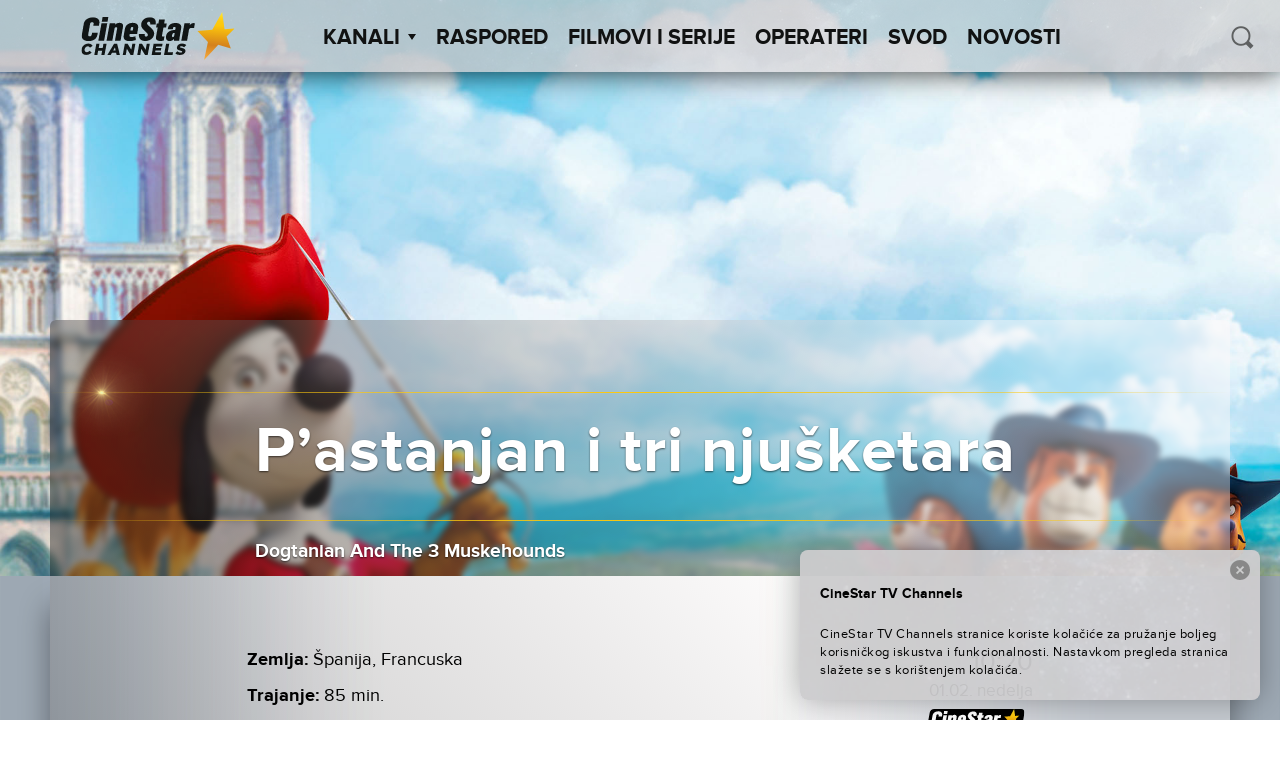

--- FILE ---
content_type: text/html; charset=UTF-8
request_url: https://cinestartvchannels.rs/film-serija/pastanjan-i-tri-njusketara/
body_size: 43147
content:
<!doctype html>
<html lang="sr-RS">
  <head>
  <meta charset="utf-8">
  <meta http-equiv="x-ua-compatible" content="ie=edge">
  <meta name="viewport" content="width=device-width, initial-scale=1">
  <meta name='robots' content='index, follow, max-image-preview:large, max-snippet:-1, max-video-preview:-1' />

<!-- Google Tag Manager for WordPress by gtm4wp.com -->
<script data-cfasync="false" data-pagespeed-no-defer>
	var gtm4wp_datalayer_name = "dataLayer";
	var dataLayer = dataLayer || [];
</script>
<!-- End Google Tag Manager for WordPress by gtm4wp.com -->
	<!-- This site is optimized with the Yoast SEO plugin v26.6 - https://yoast.com/wordpress/plugins/seo/ -->
	<title>P&#039;astanjan i tri njušketara - CineStar TV Channels</title>
	<link rel="canonical" href="https://cinestartvchannels.rs/film-serija/pastanjan-i-tri-njusketara/" />
	<meta property="og:locale" content="sr_RS" />
	<meta property="og:type" content="article" />
	<meta property="og:title" content="P&#039;astanjan i tri njušketara - CineStar TV Channels" />
	<meta property="og:url" content="https://cinestartvchannels.rs/film-serija/pastanjan-i-tri-njusketara/" />
	<meta property="og:site_name" content="CineStar TV Channels" />
	<meta property="article:publisher" content="https://www.facebook.com/CineStarTVChannels/" />
	<meta property="article:modified_time" content="2026-01-16T15:51:29+00:00" />
	<meta property="og:image" content="https://cinestartvchannels.rs/wp-content/uploads/2024/01/DOGTANIAN_Key_art.jpg" />
	<meta property="og:image:width" content="1920" />
	<meta property="og:image:height" content="1280" />
	<meta property="og:image:type" content="image/jpeg" />
	<meta name="twitter:card" content="summary_large_image" />
	<script type="application/ld+json" class="yoast-schema-graph">{"@context":"https://schema.org","@graph":[{"@type":"WebPage","@id":"https://cinestartvchannels.rs/film-serija/pastanjan-i-tri-njusketara/","url":"https://cinestartvchannels.rs/film-serija/pastanjan-i-tri-njusketara/","name":"P'astanjan i tri njušketara - CineStar TV Channels","isPartOf":{"@id":"https://cinestartvchannels.rs/#website"},"primaryImageOfPage":{"@id":"https://cinestartvchannels.rs/film-serija/pastanjan-i-tri-njusketara/#primaryimage"},"image":{"@id":"https://cinestartvchannels.rs/film-serija/pastanjan-i-tri-njusketara/#primaryimage"},"thumbnailUrl":"https://cinestartvchannels.rs/wp-content/uploads/2024/01/DOGTANIAN_Key_art.jpg","datePublished":"2024-01-16T10:20:40+00:00","dateModified":"2026-01-16T15:51:29+00:00","breadcrumb":{"@id":"https://cinestartvchannels.rs/film-serija/pastanjan-i-tri-njusketara/#breadcrumb"},"inLanguage":"sr-RS","potentialAction":[{"@type":"ReadAction","target":["https://cinestartvchannels.rs/film-serija/pastanjan-i-tri-njusketara/"]}]},{"@type":"ImageObject","inLanguage":"sr-RS","@id":"https://cinestartvchannels.rs/film-serija/pastanjan-i-tri-njusketara/#primaryimage","url":"https://cinestartvchannels.rs/wp-content/uploads/2024/01/DOGTANIAN_Key_art.jpg","contentUrl":"https://cinestartvchannels.rs/wp-content/uploads/2024/01/DOGTANIAN_Key_art.jpg","width":1920,"height":1280},{"@type":"BreadcrumbList","@id":"https://cinestartvchannels.rs/film-serija/pastanjan-i-tri-njusketara/#breadcrumb","itemListElement":[{"@type":"ListItem","position":1,"name":"Filmovi/Serije","item":"https://cinestartvchannels.rs/film-serija/"},{"@type":"ListItem","position":2,"name":"P&#8217;astanjan i tri njušketara"}]},{"@type":"WebSite","@id":"https://cinestartvchannels.rs/#website","url":"https://cinestartvchannels.rs/","name":"CineStar TV Channels","description":"","potentialAction":[{"@type":"SearchAction","target":{"@type":"EntryPoint","urlTemplate":"https://cinestartvchannels.rs/?s={search_term_string}"},"query-input":{"@type":"PropertyValueSpecification","valueRequired":true,"valueName":"search_term_string"}}],"inLanguage":"sr-RS"}]}</script>
	<!-- / Yoast SEO plugin. -->


<link rel='dns-prefetch' href='//ajax.googleapis.com' />
<link rel="alternate" title="oEmbed (JSON)" type="application/json+oembed" href="https://cinestartvchannels.rs/wp-json/oembed/1.0/embed?url=https%3A%2F%2Fcinestartvchannels.rs%2Ffilm-serija%2Fpastanjan-i-tri-njusketara%2F" />
<link rel="alternate" title="oEmbed (XML)" type="text/xml+oembed" href="https://cinestartvchannels.rs/wp-json/oembed/1.0/embed?url=https%3A%2F%2Fcinestartvchannels.rs%2Ffilm-serija%2Fpastanjan-i-tri-njusketara%2F&#038;format=xml" />
<style id='wp-img-auto-sizes-contain-inline-css' type='text/css'>
img:is([sizes=auto i],[sizes^="auto," i]){contain-intrinsic-size:3000px 1500px}
/*# sourceURL=wp-img-auto-sizes-contain-inline-css */
</style>
<style id='wp-block-library-inline-css' type='text/css'>
:root{--wp-block-synced-color:#7a00df;--wp-block-synced-color--rgb:122,0,223;--wp-bound-block-color:var(--wp-block-synced-color);--wp-editor-canvas-background:#ddd;--wp-admin-theme-color:#007cba;--wp-admin-theme-color--rgb:0,124,186;--wp-admin-theme-color-darker-10:#006ba1;--wp-admin-theme-color-darker-10--rgb:0,107,160.5;--wp-admin-theme-color-darker-20:#005a87;--wp-admin-theme-color-darker-20--rgb:0,90,135;--wp-admin-border-width-focus:2px}@media (min-resolution:192dpi){:root{--wp-admin-border-width-focus:1.5px}}.wp-element-button{cursor:pointer}:root .has-very-light-gray-background-color{background-color:#eee}:root .has-very-dark-gray-background-color{background-color:#313131}:root .has-very-light-gray-color{color:#eee}:root .has-very-dark-gray-color{color:#313131}:root .has-vivid-green-cyan-to-vivid-cyan-blue-gradient-background{background:linear-gradient(135deg,#00d084,#0693e3)}:root .has-purple-crush-gradient-background{background:linear-gradient(135deg,#34e2e4,#4721fb 50%,#ab1dfe)}:root .has-hazy-dawn-gradient-background{background:linear-gradient(135deg,#faaca8,#dad0ec)}:root .has-subdued-olive-gradient-background{background:linear-gradient(135deg,#fafae1,#67a671)}:root .has-atomic-cream-gradient-background{background:linear-gradient(135deg,#fdd79a,#004a59)}:root .has-nightshade-gradient-background{background:linear-gradient(135deg,#330968,#31cdcf)}:root .has-midnight-gradient-background{background:linear-gradient(135deg,#020381,#2874fc)}:root{--wp--preset--font-size--normal:16px;--wp--preset--font-size--huge:42px}.has-regular-font-size{font-size:1em}.has-larger-font-size{font-size:2.625em}.has-normal-font-size{font-size:var(--wp--preset--font-size--normal)}.has-huge-font-size{font-size:var(--wp--preset--font-size--huge)}.has-text-align-center{text-align:center}.has-text-align-left{text-align:left}.has-text-align-right{text-align:right}.has-fit-text{white-space:nowrap!important}#end-resizable-editor-section{display:none}.aligncenter{clear:both}.items-justified-left{justify-content:flex-start}.items-justified-center{justify-content:center}.items-justified-right{justify-content:flex-end}.items-justified-space-between{justify-content:space-between}.screen-reader-text{border:0;clip-path:inset(50%);height:1px;margin:-1px;overflow:hidden;padding:0;position:absolute;width:1px;word-wrap:normal!important}.screen-reader-text:focus{background-color:#ddd;clip-path:none;color:#444;display:block;font-size:1em;height:auto;left:5px;line-height:normal;padding:15px 23px 14px;text-decoration:none;top:5px;width:auto;z-index:100000}html :where(.has-border-color){border-style:solid}html :where([style*=border-top-color]){border-top-style:solid}html :where([style*=border-right-color]){border-right-style:solid}html :where([style*=border-bottom-color]){border-bottom-style:solid}html :where([style*=border-left-color]){border-left-style:solid}html :where([style*=border-width]){border-style:solid}html :where([style*=border-top-width]){border-top-style:solid}html :where([style*=border-right-width]){border-right-style:solid}html :where([style*=border-bottom-width]){border-bottom-style:solid}html :where([style*=border-left-width]){border-left-style:solid}html :where(img[class*=wp-image-]){height:auto;max-width:100%}:where(figure){margin:0 0 1em}html :where(.is-position-sticky){--wp-admin--admin-bar--position-offset:var(--wp-admin--admin-bar--height,0px)}@media screen and (max-width:600px){html :where(.is-position-sticky){--wp-admin--admin-bar--position-offset:0px}}

/*# sourceURL=wp-block-library-inline-css */
</style><style id='global-styles-inline-css' type='text/css'>
:root{--wp--preset--aspect-ratio--square: 1;--wp--preset--aspect-ratio--4-3: 4/3;--wp--preset--aspect-ratio--3-4: 3/4;--wp--preset--aspect-ratio--3-2: 3/2;--wp--preset--aspect-ratio--2-3: 2/3;--wp--preset--aspect-ratio--16-9: 16/9;--wp--preset--aspect-ratio--9-16: 9/16;--wp--preset--color--black: #000000;--wp--preset--color--cyan-bluish-gray: #abb8c3;--wp--preset--color--white: #ffffff;--wp--preset--color--pale-pink: #f78da7;--wp--preset--color--vivid-red: #cf2e2e;--wp--preset--color--luminous-vivid-orange: #ff6900;--wp--preset--color--luminous-vivid-amber: #fcb900;--wp--preset--color--light-green-cyan: #7bdcb5;--wp--preset--color--vivid-green-cyan: #00d084;--wp--preset--color--pale-cyan-blue: #8ed1fc;--wp--preset--color--vivid-cyan-blue: #0693e3;--wp--preset--color--vivid-purple: #9b51e0;--wp--preset--gradient--vivid-cyan-blue-to-vivid-purple: linear-gradient(135deg,rgb(6,147,227) 0%,rgb(155,81,224) 100%);--wp--preset--gradient--light-green-cyan-to-vivid-green-cyan: linear-gradient(135deg,rgb(122,220,180) 0%,rgb(0,208,130) 100%);--wp--preset--gradient--luminous-vivid-amber-to-luminous-vivid-orange: linear-gradient(135deg,rgb(252,185,0) 0%,rgb(255,105,0) 100%);--wp--preset--gradient--luminous-vivid-orange-to-vivid-red: linear-gradient(135deg,rgb(255,105,0) 0%,rgb(207,46,46) 100%);--wp--preset--gradient--very-light-gray-to-cyan-bluish-gray: linear-gradient(135deg,rgb(238,238,238) 0%,rgb(169,184,195) 100%);--wp--preset--gradient--cool-to-warm-spectrum: linear-gradient(135deg,rgb(74,234,220) 0%,rgb(151,120,209) 20%,rgb(207,42,186) 40%,rgb(238,44,130) 60%,rgb(251,105,98) 80%,rgb(254,248,76) 100%);--wp--preset--gradient--blush-light-purple: linear-gradient(135deg,rgb(255,206,236) 0%,rgb(152,150,240) 100%);--wp--preset--gradient--blush-bordeaux: linear-gradient(135deg,rgb(254,205,165) 0%,rgb(254,45,45) 50%,rgb(107,0,62) 100%);--wp--preset--gradient--luminous-dusk: linear-gradient(135deg,rgb(255,203,112) 0%,rgb(199,81,192) 50%,rgb(65,88,208) 100%);--wp--preset--gradient--pale-ocean: linear-gradient(135deg,rgb(255,245,203) 0%,rgb(182,227,212) 50%,rgb(51,167,181) 100%);--wp--preset--gradient--electric-grass: linear-gradient(135deg,rgb(202,248,128) 0%,rgb(113,206,126) 100%);--wp--preset--gradient--midnight: linear-gradient(135deg,rgb(2,3,129) 0%,rgb(40,116,252) 100%);--wp--preset--font-size--small: 13px;--wp--preset--font-size--medium: 20px;--wp--preset--font-size--large: 36px;--wp--preset--font-size--x-large: 42px;--wp--preset--spacing--20: 0.44rem;--wp--preset--spacing--30: 0.67rem;--wp--preset--spacing--40: 1rem;--wp--preset--spacing--50: 1.5rem;--wp--preset--spacing--60: 2.25rem;--wp--preset--spacing--70: 3.38rem;--wp--preset--spacing--80: 5.06rem;--wp--preset--shadow--natural: 6px 6px 9px rgba(0, 0, 0, 0.2);--wp--preset--shadow--deep: 12px 12px 50px rgba(0, 0, 0, 0.4);--wp--preset--shadow--sharp: 6px 6px 0px rgba(0, 0, 0, 0.2);--wp--preset--shadow--outlined: 6px 6px 0px -3px rgb(255, 255, 255), 6px 6px rgb(0, 0, 0);--wp--preset--shadow--crisp: 6px 6px 0px rgb(0, 0, 0);}:where(.is-layout-flex){gap: 0.5em;}:where(.is-layout-grid){gap: 0.5em;}body .is-layout-flex{display: flex;}.is-layout-flex{flex-wrap: wrap;align-items: center;}.is-layout-flex > :is(*, div){margin: 0;}body .is-layout-grid{display: grid;}.is-layout-grid > :is(*, div){margin: 0;}:where(.wp-block-columns.is-layout-flex){gap: 2em;}:where(.wp-block-columns.is-layout-grid){gap: 2em;}:where(.wp-block-post-template.is-layout-flex){gap: 1.25em;}:where(.wp-block-post-template.is-layout-grid){gap: 1.25em;}.has-black-color{color: var(--wp--preset--color--black) !important;}.has-cyan-bluish-gray-color{color: var(--wp--preset--color--cyan-bluish-gray) !important;}.has-white-color{color: var(--wp--preset--color--white) !important;}.has-pale-pink-color{color: var(--wp--preset--color--pale-pink) !important;}.has-vivid-red-color{color: var(--wp--preset--color--vivid-red) !important;}.has-luminous-vivid-orange-color{color: var(--wp--preset--color--luminous-vivid-orange) !important;}.has-luminous-vivid-amber-color{color: var(--wp--preset--color--luminous-vivid-amber) !important;}.has-light-green-cyan-color{color: var(--wp--preset--color--light-green-cyan) !important;}.has-vivid-green-cyan-color{color: var(--wp--preset--color--vivid-green-cyan) !important;}.has-pale-cyan-blue-color{color: var(--wp--preset--color--pale-cyan-blue) !important;}.has-vivid-cyan-blue-color{color: var(--wp--preset--color--vivid-cyan-blue) !important;}.has-vivid-purple-color{color: var(--wp--preset--color--vivid-purple) !important;}.has-black-background-color{background-color: var(--wp--preset--color--black) !important;}.has-cyan-bluish-gray-background-color{background-color: var(--wp--preset--color--cyan-bluish-gray) !important;}.has-white-background-color{background-color: var(--wp--preset--color--white) !important;}.has-pale-pink-background-color{background-color: var(--wp--preset--color--pale-pink) !important;}.has-vivid-red-background-color{background-color: var(--wp--preset--color--vivid-red) !important;}.has-luminous-vivid-orange-background-color{background-color: var(--wp--preset--color--luminous-vivid-orange) !important;}.has-luminous-vivid-amber-background-color{background-color: var(--wp--preset--color--luminous-vivid-amber) !important;}.has-light-green-cyan-background-color{background-color: var(--wp--preset--color--light-green-cyan) !important;}.has-vivid-green-cyan-background-color{background-color: var(--wp--preset--color--vivid-green-cyan) !important;}.has-pale-cyan-blue-background-color{background-color: var(--wp--preset--color--pale-cyan-blue) !important;}.has-vivid-cyan-blue-background-color{background-color: var(--wp--preset--color--vivid-cyan-blue) !important;}.has-vivid-purple-background-color{background-color: var(--wp--preset--color--vivid-purple) !important;}.has-black-border-color{border-color: var(--wp--preset--color--black) !important;}.has-cyan-bluish-gray-border-color{border-color: var(--wp--preset--color--cyan-bluish-gray) !important;}.has-white-border-color{border-color: var(--wp--preset--color--white) !important;}.has-pale-pink-border-color{border-color: var(--wp--preset--color--pale-pink) !important;}.has-vivid-red-border-color{border-color: var(--wp--preset--color--vivid-red) !important;}.has-luminous-vivid-orange-border-color{border-color: var(--wp--preset--color--luminous-vivid-orange) !important;}.has-luminous-vivid-amber-border-color{border-color: var(--wp--preset--color--luminous-vivid-amber) !important;}.has-light-green-cyan-border-color{border-color: var(--wp--preset--color--light-green-cyan) !important;}.has-vivid-green-cyan-border-color{border-color: var(--wp--preset--color--vivid-green-cyan) !important;}.has-pale-cyan-blue-border-color{border-color: var(--wp--preset--color--pale-cyan-blue) !important;}.has-vivid-cyan-blue-border-color{border-color: var(--wp--preset--color--vivid-cyan-blue) !important;}.has-vivid-purple-border-color{border-color: var(--wp--preset--color--vivid-purple) !important;}.has-vivid-cyan-blue-to-vivid-purple-gradient-background{background: var(--wp--preset--gradient--vivid-cyan-blue-to-vivid-purple) !important;}.has-light-green-cyan-to-vivid-green-cyan-gradient-background{background: var(--wp--preset--gradient--light-green-cyan-to-vivid-green-cyan) !important;}.has-luminous-vivid-amber-to-luminous-vivid-orange-gradient-background{background: var(--wp--preset--gradient--luminous-vivid-amber-to-luminous-vivid-orange) !important;}.has-luminous-vivid-orange-to-vivid-red-gradient-background{background: var(--wp--preset--gradient--luminous-vivid-orange-to-vivid-red) !important;}.has-very-light-gray-to-cyan-bluish-gray-gradient-background{background: var(--wp--preset--gradient--very-light-gray-to-cyan-bluish-gray) !important;}.has-cool-to-warm-spectrum-gradient-background{background: var(--wp--preset--gradient--cool-to-warm-spectrum) !important;}.has-blush-light-purple-gradient-background{background: var(--wp--preset--gradient--blush-light-purple) !important;}.has-blush-bordeaux-gradient-background{background: var(--wp--preset--gradient--blush-bordeaux) !important;}.has-luminous-dusk-gradient-background{background: var(--wp--preset--gradient--luminous-dusk) !important;}.has-pale-ocean-gradient-background{background: var(--wp--preset--gradient--pale-ocean) !important;}.has-electric-grass-gradient-background{background: var(--wp--preset--gradient--electric-grass) !important;}.has-midnight-gradient-background{background: var(--wp--preset--gradient--midnight) !important;}.has-small-font-size{font-size: var(--wp--preset--font-size--small) !important;}.has-medium-font-size{font-size: var(--wp--preset--font-size--medium) !important;}.has-large-font-size{font-size: var(--wp--preset--font-size--large) !important;}.has-x-large-font-size{font-size: var(--wp--preset--font-size--x-large) !important;}
/*# sourceURL=global-styles-inline-css */
</style>

<style id='classic-theme-styles-inline-css' type='text/css'>
/*! This file is auto-generated */
.wp-block-button__link{color:#fff;background-color:#32373c;border-radius:9999px;box-shadow:none;text-decoration:none;padding:calc(.667em + 2px) calc(1.333em + 2px);font-size:1.125em}.wp-block-file__button{background:#32373c;color:#fff;text-decoration:none}
/*# sourceURL=/wp-includes/css/classic-themes.min.css */
</style>
<link rel='stylesheet' id='wf_magnific_popup_styles-css' href='https://cinestartvchannels.rs/wp-content/plugins/wf-magnific-lightbox/css/magnific-popup.css?ver=6.9' type='text/css' media='all' />
<link rel='stylesheet' id='wfml_custom-css' href='https://cinestartvchannels.rs/wp-content/plugins/wf-magnific-lightbox/css/wfml-custom.css?ver=6.9' type='text/css' media='all' />
<link rel='stylesheet' id='__EPYT__style-css' href='https://cinestartvchannels.rs/wp-content/plugins/youtube-embed-plus/styles/ytprefs.min.css?ver=14.2.4' type='text/css' media='all' />
<style id='__EPYT__style-inline-css' type='text/css'>

                .epyt-gallery-thumb {
                        width: 33.333%;
                }
                
/*# sourceURL=__EPYT__style-inline-css */
</style>
<link rel='stylesheet' id='pg-stylesheet-css' href='https://cinestartvchannels.rs/wp-content/themes/cinestar-tv-channels/theme.min.css' type='text/css' media='all' />
<script type="text/javascript" src="https://ajax.googleapis.com/ajax/libs/jquery/1.12.2/jquery.min.js" id="jquery-js"></script>
<script type="text/javascript" id="mchimp_handler-js-extra">
/* <![CDATA[ */
var ajax_data = {"ajax_url":"https://cinestartvchannels.rs/wp-admin/admin-ajax.php","400":"Email ve\u0107 postoji na na\u0161oj listi.","pending":"Sjajno! Poslali smo Vam email za potvrdu. Kliknite na link u emailu kako biste potvrdili svoju pretplatu.","subscribed":"Sjajno! Pretpla\u0107eni ste na CineStar TV Channels newsletter!","email_wrong":"Molimo Vas, unesite ispravnu email adresu.","enter_email":"Unesite svoj email.","submit_button":"Pretplatite se","security_lock":"Pogre\u0161ka u verifikaciji korisnika.","terms_not_checked":"Prihva\u0107anje izjave o privatnosti obavezno je polje za prijavu.","mchimp_nonce":"cfb6171cf3"};
//# sourceURL=mchimp_handler-js-extra
/* ]]> */
</script>
<script type="text/javascript" src="https://cinestartvchannels.rs/wp-content/plugins/neuralab-mailchimp-v3-subscribe-plugin-c2afc83ba32e/js/ajax_mc.js?ver=6.9" id="mchimp_handler-js"></script>
<script type="text/javascript" id="__ytprefs__-js-extra">
/* <![CDATA[ */
var _EPYT_ = {"ajaxurl":"https://cinestartvchannels.rs/wp-admin/admin-ajax.php","security":"87a789fec9","gallery_scrolloffset":"20","eppathtoscripts":"https://cinestartvchannels.rs/wp-content/plugins/youtube-embed-plus/scripts/","eppath":"https://cinestartvchannels.rs/wp-content/plugins/youtube-embed-plus/","epresponsiveselector":"[\"iframe.__youtube_prefs__\"]","epdovol":"1","version":"14.2.4","evselector":"iframe.__youtube_prefs__[src], iframe[src*=\"youtube.com/embed/\"], iframe[src*=\"youtube-nocookie.com/embed/\"]","ajax_compat":"","maxres_facade":"eager","ytapi_load":"light","pause_others":"","stopMobileBuffer":"1","facade_mode":"","not_live_on_channel":""};
//# sourceURL=__ytprefs__-js-extra
/* ]]> */
</script>
<script type="text/javascript" src="https://cinestartvchannels.rs/wp-content/plugins/youtube-embed-plus/scripts/ytprefs.min.js?ver=14.2.4" id="__ytprefs__-js"></script>
<link rel="https://api.w.org/" href="https://cinestartvchannels.rs/wp-json/" /><link rel="EditURI" type="application/rsd+xml" title="RSD" href="https://cinestartvchannels.rs/xmlrpc.php?rsd" />
<meta name="generator" content="WordPress 6.9" />
<link rel='shortlink' href='https://cinestartvchannels.rs/?p=304711' />
<style type="text/css" media="screen">
  #cookie-law {  
  position: fixed;
bottom:0;
right: 0;
z-index: 100;
padding: 20px;
color:black;
width:500px;
max-width:100%;
}

#cookie-law > div {  
 border-radius:8px;
  opacity:0.99; 
  width:100%;
  padding:20px;
  max-width: 600px;
  margin:auto;
  display: inline-block;
  text-align: left !important;
box-shadow: 0px 0px 30px 0px rgba(0,0,0,.3);
    background: url(/wp-content/themes/cinestar-tv-channels/assets/img/header-bg.png) rgba(255,255,255,.95);
    background-size: cover;
  position:relative;
}

#cookie-law h4 { padding: 0 !important; margin:0 0 8px !important; text-align:left !important; font-size:13px !important; color:black; 
}
#cookie-law p { padding: 0 !important; margin:0 !important; text-align:left !important; font-size:12px !important; line-height: 18px !important; color:black;
}

a.close-cookie-banner {
  position: absolute;
  top:0px;
  right:0px;
  margin:10px;
  display:block;
  width:20px;
  height:20px;
  background:url(/wp-content/themes/cinestar-tv-channels/assets/img/close.png) no-repeat;
  background-size: 20px !important;
}

a.close-cookie-banner span {
  display:none !important;
}</style>
 
<!-- Google Tag Manager for WordPress by gtm4wp.com -->
<!-- GTM Container placement set to manual -->
<script data-cfasync="false" data-pagespeed-no-defer>
	var dataLayer_content = {"pagePostType":"film-serija","pagePostType2":"single-film-serija"};
	dataLayer.push( dataLayer_content );
</script>
<script data-cfasync="false" data-pagespeed-no-defer>
(function(w,d,s,l,i){w[l]=w[l]||[];w[l].push({'gtm.start':
new Date().getTime(),event:'gtm.js'});var f=d.getElementsByTagName(s)[0],
j=d.createElement(s),dl=l!='dataLayer'?'&l='+l:'';j.async=true;j.src=
'//www.googletagmanager.com/gtm.js?id='+i+dl;f.parentNode.insertBefore(j,f);
})(window,document,'script','dataLayer','GTM-P2PNN2');
</script>
<!-- End Google Tag Manager for WordPress by gtm4wp.com --><link rel="icon" href="https://cinestartvchannels.rs/wp-content/uploads/2019/07/cropped-2019-07-29-32x32.png" sizes="32x32" />
<link rel="icon" href="https://cinestartvchannels.rs/wp-content/uploads/2019/07/cropped-2019-07-29-192x192.png" sizes="192x192" />
<link rel="apple-touch-icon" href="https://cinestartvchannels.rs/wp-content/uploads/2019/07/cropped-2019-07-29-180x180.png" />
<meta name="msapplication-TileImage" content="https://cinestartvchannels.rs/wp-content/uploads/2019/07/cropped-2019-07-29-270x270.png" />
		<style type="text/css" id="wp-custom-css">
			.soc-media-links a button { 
	width: 180px !important;
}
.posts--2 .icon{
	left: 80px !important;
}		</style>
		</head>

    
  <body class="wp-singular film-serija-template-default single single-film-serija postid-304711 wp-theme-cinestar-tv-channels film-serija-pastanjan-i-tri-njusketara">
    
<!-- GTM Container placement set to manual -->
<!-- Google Tag Manager (noscript) -->
				<noscript><iframe src="https://www.googletagmanager.com/ns.html?id=GTM-P2PNN2" height="0" width="0" style="display:none;visibility:hidden" aria-hidden="true"></iframe></noscript>
<!-- End Google Tag Manager (noscript) -->    <div id="viewport"></div>
    <div class="oxh">
    <header class="site-header">
  <div class="site-branding">
          <a href="https://cinestartvchannels.rs/" rel="home"><img class="main-logo" src="https://cinestartvchannels.rs/wp-content/themes/cinestar-tv-channels/assets/img/logos/cs_channels_black.svg" alt="logo"></a>
      </div>
  <nav id="site-navigation" class="main-navigation" role="navigation">
    <ul class="top-menu" parent="0"><li class="menu-item  menu-item-has-children" post_id="25">
      <a class="menu-item-link" href="#" >Kanali<span class='arrow-down'></span></a><ul class='sub-menu'><li class="menu-item 8756 cinestartv-premiere-1 " post_id="8756">
      <a class="menu-item-link" href="https://cinestartvchannels.rs/kanal/cinestartv-premiere-1/" ><div class="logo"></div></a>
    </li><li class="menu-item 8752 cinestartv-premiere-2 " post_id="8752">
      <a class="menu-item-link" href="https://cinestartvchannels.rs/kanal/cinestartv-premiere-2/" ><div class="logo"></div></a>
    </li><li class="menu-item 8755 cinestartv-1 " post_id="8755">
      <a class="menu-item-link" href="https://cinestartvchannels.rs/kanal/cinestartv-1/" ><div class="logo"></div></a>
    </li><li class="menu-item 49695 cinestartv-2 " post_id="49695">
      <a class="menu-item-link" href="https://cinestartvchannels.rs/kanal/cinestartv-2/" ><div class="logo"></div></a>
    </li><li class="menu-item 8754 cinestartv-action " post_id="8754">
      <a class="menu-item-link" href="https://cinestartvchannels.rs/kanal/cinestartv-action/" ><div class="logo"></div></a>
    </li><li class="menu-item 8751 cinestartv-fantasy " post_id="8751">
      <a class="menu-item-link" href="https://cinestartvchannels.rs/kanal/cinestartv-fantasy/" ><div class="logo"></div></a>
    </li><li class="menu-item 18428 cinestar-tv-comedy-family " post_id="18428">
      <a class="menu-item-link" href="https://cinestartvchannels.rs/kanal/cinestar-tv-comedy-family/" ><div class="logo"></div></a>
    </li></ul></li><li class="menu-item " post_id="8714">
      <a class="menu-item-link" href="https://cinestartvchannels.rs/raspored/" >Raspored</a></li><li class="menu-item " post_id="27">
      <a class="menu-item-link" href="/film-serija" >Filmovi i Serije</a></li><li class="menu-item " post_id="8743">
      <a class="menu-item-link" href="https://cinestartvchannels.rs/operateri/" >Operateri</a></li><li class="menu-item " post_id="340052">
      <a class="menu-item-link" href="https://cinestartvchannels.rs/svod/" >SVOD</a></li><li class="menu-item " post_id="8853">
      <a class="menu-item-link" href="https://cinestartvchannels.rs/novosti/" >Novosti</a></li></ul>    <form class="form-wrapper header-min-search" role="search" method="get" action="/">
      <input type="search" placeholder="PRETRAŽI" class="search" name="s" required="" autocomplete="off" value="">
      <button type="submit" class="icon icon-search" id="search-submit-min" ></button>
    </form>
  </nav>

  <div class="header-search">
    <button class="icon icon-search" id="search-trigger"></button>
    <form class="form-wrapper search-wrapper is-hidden" role="search" method="get" id="searchform" action="/">
      <div class="input-wrapper">
        <input type="search" placeholder=" PRETRAŽI" class="search" name="s" id="s" required="" autocomplete="off" value="">
      </div>
    </form>
  </div>

  <a href="#" class="menu-show-control open"></a>
</header>
    <div class="content" role="document">
      <main class="main">
        
  <article class="post-304711 film-serija type-film-serija status-publish has-post-thumbnail hentry zanr-ani" >
    <header>
      <div class="blur-origin" style="background-image: url('https://cinestartvchannels.rs/wp-content/uploads/2024/01/DOGTANIAN_Key_art.jpg');">

        <div class="container-fluid wrapper fix-wrap">
          <div class="content-block">
                          <div class="fake-blur" style="background-image: url('https://cinestartvchannels.rs/wp-content/uploads/2024/01/DOGTANIAN_Key_art.jpg');">
              </div>
                          <div class="fake-blur" style="background-image: url('https://cinestartvchannels.rs/wp-content/uploads/2024/01/DOGTANIAN_Key_art.jpg');">
              </div>
                          <div class="fake-blur" style="background-image: url('https://cinestartvchannels.rs/wp-content/uploads/2024/01/DOGTANIAN_Key_art.jpg');">
              </div>
            
            <div class="content">
              <div class="line golden"><div class="optical-flare"></div></div>
                <div class="row center-xs">
                  <h1 class="entry-title fit-text container-fluid col-xs-11 col-md-10 col-lg-8">P&#8217;astanjan i tri njušketara</h1>
                </div>
              <div class="line golden"></div>
              <div class="entry-sub-title">
                                  <div class="row center-xs">
                    <h4 class="entry-original-title fit-text container-fluid col-xs-11 col-md-10 col-lg-8">
                      Dogtanian And The 3 Muskehounds                    </h4>
                  </div>
                              </div>
            </div>
          </div>
        </div>

      </div>
    </header>

    <div class="wrapper container-fluid">
      <div class="entry-body-wrapper row no-gutter center-xs">
                  <div class="entry-meta-wrapper col-xs-11 col-md-10 col-lg-8">
            <div class="entry-meta">
              <div class="row no-gutter">
                <div class="col-xs-12 col-md-7 col-xl-9">
																			<div class="country">
											<span class="label">Zemlja:</span>
											<span class="value">Španija, Francuska</span>
										</div>
																												<div class="duration">
											<span class="label">Trajanje:</span>
											<span class="value">85 min.</span>
										</div>
																												<div class="year">
											<span class="label">Godina:</span>
											<span class="value">2021.</span>
										</div>
																												<div class="director">
											<span class="label">Reditelj:</span>
											<span class="value">Toni Garcia</span>
										</div>
																												<div class="actors">
											<span class="label">Glumci:</span>
											<span class="value">Scott Cleverdon, Julio Perillan, Karina Matas Piper, Stephen Hughes, Elisabeth Gray, Robbie K. Jones</span>
										</div>
									                  
                                      <div class="categories">
                      <span class="label">Kategorija:</span>
                                                                                              <span class="value"><b><i>Animirani</i></b></span>
                                                                  </div>
                  
                </div>

                                  <div class="col-xs-12 col-md-5 col-xl-3">
                    <div class="movie-schedule-event" data-movie-id="304711"></div>
                  </div>
                
              </div>
            </div>
          </div>
                              <div class="entry-content col-xs-11 col-md-10 col-lg-8">
              <p>P’astanjan je mladi mačevalac koji sanja da se pridruži legendarnim njušketarima. Nakon što je dokazao svoje veštine i stekao njihovo poverenje, on i njušketari moraju da odbrane kralja od tajne zavere zlog kardinala koji želi da preuzme vlast. Pošto niko drugi ne može da spase situaciju, P’astanjan i njegovi novostečeni prijatelji, talentovani mačevaoci, kreću u avanturu da spasu kralja i oslobode region.</p>
                          </div>
            <footer class="entry-gallery col-xs-11 col-md-10 col-lg-8">
              <div id='gallery-1' class='gallery galleryid-304711 gallery-columns-3 gallery-size-thumbnail'><figure class='gallery-item'>
			<div class='gallery-icon landscape'>
				<a href='https://cinestartvchannels.rs/wp-content/uploads/2024/01/DOGTANIAN_1.jpg'><img width="150" height="150" src="https://cinestartvchannels.rs/wp-content/uploads/2024/01/DOGTANIAN_1-150x150.jpg" class="attachment-thumbnail size-thumbnail" alt="" decoding="async" data-copyright="" data-headline="DOGTANIAN_1" data-description="" /></a>
			</div></figure><figure class='gallery-item'>
			<div class='gallery-icon landscape'>
				<a href='https://cinestartvchannels.rs/wp-content/uploads/2024/01/DOGTANIAN_2.jpg'><img width="150" height="150" src="https://cinestartvchannels.rs/wp-content/uploads/2024/01/DOGTANIAN_2-150x150.jpg" class="attachment-thumbnail size-thumbnail" alt="" decoding="async" data-copyright="" data-headline="DOGTANIAN_2" data-description="" /></a>
			</div></figure><figure class='gallery-item'>
			<div class='gallery-icon landscape'>
				<a href='https://cinestartvchannels.rs/wp-content/uploads/2024/01/DOGTANIAN_3.jpg'><img width="150" height="150" src="https://cinestartvchannels.rs/wp-content/uploads/2024/01/DOGTANIAN_3-150x150.jpg" class="attachment-thumbnail size-thumbnail" alt="" decoding="async" data-copyright="" data-headline="DOGTANIAN_3" data-description="" /></a>
			</div></figure><figure class='gallery-item'>
			<div class='gallery-icon landscape'>
				<a href='https://cinestartvchannels.rs/wp-content/uploads/2024/01/DOGTANIAN_4.jpg'><img width="150" height="150" src="https://cinestartvchannels.rs/wp-content/uploads/2024/01/DOGTANIAN_4-150x150.jpg" class="attachment-thumbnail size-thumbnail" alt="" decoding="async" loading="lazy" data-copyright="" data-headline="DOGTANIAN_4" data-description="" /></a>
			</div></figure><figure class='gallery-item'>
			<div class='gallery-icon landscape'>
				<a href='https://cinestartvchannels.rs/wp-content/uploads/2024/01/DOGTANIAN_5.jpg'><img width="150" height="150" src="https://cinestartvchannels.rs/wp-content/uploads/2024/01/DOGTANIAN_5-150x150.jpg" class="attachment-thumbnail size-thumbnail" alt="" decoding="async" loading="lazy" data-copyright="" data-headline="DOGTANIAN_5" data-description="" /></a>
			</div></figure>
		</div>
            </footer>
          
      </div>
    </div>
  </article>

      <div class="wrapper container-fluid">
  <div id="recommended-movies-wrapper" data-post-id="304711">
    <div class="row"></div>
  </div>
</div>
  
  <div class="wrapper container-fluid">
    <div class="row">

      <div class="col-xs-12 col-lg-6 single-post-bottom-section">
        <div class="ad-wrapper h100">
          <div class="ad">
            <iframe class="js-follow-banner-link" href="HTML banner" src="[data-uri]" width="300" height="250"></iframe>          </div>
        </div>
      </div>
              <div class="col-xs-12 col-lg-6 single-post-bottom-section">
          <div class="news-wrapper h100">
            <div class="news blured-box clear">
              <div class="blur-origin clear">
                <div class="fs-bg" style="background-image: url('https://cinestartvchannels.rs/wp-content/uploads/2025/12/1920x1080_OTVARANJE_PREMIERA_SRB-1024x576.jpg');"></div>
                <div class="content-block right">

                  <div class="overlay"></div>

                  <div class="fake-blur" style="background-image: url('https://cinestartvchannels.rs/wp-content/uploads/2025/12/1920x1080_OTVARANJE_PREMIERA_SRB-1024x576.jpg');"></div>
                  <div class="fake-blur" style="background-image: url('https://cinestartvchannels.rs/wp-content/uploads/2025/12/1920x1080_OTVARANJE_PREMIERA_SRB-1024x576.jpg');"></div>
                  <div class="fake-blur" style="background-image: url('https://cinestartvchannels.rs/wp-content/uploads/2025/12/1920x1080_OTVARANJE_PREMIERA_SRB-1024x576.jpg');"></div>

                  <div class="content">
                    <div class="text-wrapper">
                      <h4 class="super-title">novosti</h4>
                    </div>
                    <div class="line golden"><div class="optical-flare"></div></div>
                      <div class="text-wrapper">
                        <a href="https://cinestartvchannels.rs/praznici-su-zabavniji-uz-cinestar-channels-i-premijere-dostupne-svima/">
                          <h2 class="title">PRAZNICI SU ZABAVNIJI UZ CINESTAR CHANNELS I PREMIJERE DOSTUPNE SVIMA!</h2>
                        </a>
                      </div>
                    <div class="line golden"></div>

                    <div class="text-wrapper button-wrapper">
                      <a href="https://cinestartvchannels.rs/praznici-su-zabavniji-uz-cinestar-channels-i-premijere-dostupne-svima/" class="button animated">saznajte više</a>
                    </div>

                  </div>

                </div>
              </div>
            </div>
          </div>
        </div>
          </div>
  </div>
      </main><!-- /.main -->

        <aside class="sidebar">
                  </aside><!-- /.sidebar -->

    </div><!-- /.content -->

    <footer class="site-footer">
  <div class="cross"></div>
  <div class="cross"></div>
  <div class="cross"></div>
  <div class="wrapper container-fluid">
        <div class="row">
      <div class="footer-item col-xs-12 col-md-4">
        <div class="newsletter-wrapper">
          <h3>Pretplatite se na newsletter</h3>
          <p>
            Uronite u svet najboljih filmskih hitova i saznajte prvi šta gledati na televiziji!          </p>
          
<form id="footer_form" class="mchimp_form_instance newsletter-form">
  <div class="input-wrapper">
    <input class="mc_input_email" type="text" name="EMAIL" onfocus="if(this.value == 'Unesite svoj email.') { this.value = ''; }" value="Unesite svoj email." autocomplete="off" onblur="if(this.value == '') { this.value = 'Unesite svoj email.'; }">
    <button type="submit"  value=value="Pretplatite se"><div class="icon icon-send"></div></button>
  </div>
  <label>
    <input type="checkbox" class="js-terms-checkbox" value="" name="terms-and-conditions">Prihvatam <a href="/izjava-o-privatnosti/">izjavu o privatnosti</a> <span class="required">*</span>
  </label>
</form>
<p class="form_results"></p>
        </div>
      </div>
      <div class="footer-item col-xs-12 col-md-4">
        <address>
          <b>CineStar Channels</b>
          <br/>
          Kamenarka 1, 10010 Zagreb
          <br/>
          Tel: <a class="tel" href="tel:+38516659500">01 6659 500</a>  /  Fax: <a class="tel" href="tel:+38516609998">01 6609 998</a>
          <br/>
          <a class="mail" href="mailto:info@cinestartvchannels.com">info@cinestartvchannels.com</a>
        </address>
        <div class="soc-media-links">
          <a href="https://www.facebook.com/CineStarTVChannels" title="Facebook" target="_blank"><span class="icon icon-fb"></span></a>
          <a href="https://www.youtube.com/user/CineStarTVKanali" title="YouTube" target="_blank"><span class="icon icon-yt"></span></a>
          <a href="https://www.instagram.com/cinestartvchannels" title="Instagram" target="_blank"><span class="icon icon-ins"></span></a>
        </div>
      </div>
      <div class="footer-item col-xs-12 col-md-4">
        <nav class="menu-footer-menu-container"><ul id="menu-footer-menu" class="menu"><li id="menu-item-8849" class="menu-item menu-item-type-post_type menu-item-object-page menu-item-8849"><a href="https://cinestartvchannels.rs/o-nama/">O nama</a></li>
<li id="menu-item-8848" class="menu-item menu-item-type-post_type menu-item-object-page menu-item-8848"><a href="https://cinestartvchannels.rs/kontakt/">Kontakt</a></li>
<li id="menu-item-8850" class="menu-item menu-item-type-post_type menu-item-object-page menu-item-8850"><a href="https://cinestartvchannels.rs/zasto-gledati-cinestar-tv-channels/">Zašto gledati CineStar Channels?</a></li>
<li id="menu-item-9028" class="menu-item menu-item-type-custom menu-item-object-custom menu-item-9028"><a target="_blank" href="http://www.cinestarcinemas.rs/">CineStar Cinemas</a></li>
<li id="menu-item-15516" class="menu-item menu-item-type-post_type menu-item-object-page menu-item-15516"><a href="https://cinestartvchannels.rs/tv-oglasavanje/">TV oglašavanje</a></li>
<li id="menu-item-8845" class="menu-item menu-item-type-post_type menu-item-object-page menu-item-8845"><a href="https://cinestartvchannels.rs/pravne-informacije/">Pravne informacije</a></li>
<li id="menu-item-18420" class="menu-item menu-item-type-post_type menu-item-object-page menu-item-18420"><a href="https://cinestartvchannels.rs/izjava-o-privatnosti/">Izjava o privatnosti</a></li>
</ul></nav>      </div>
    </div>
    <div class="row start-lg">
      <div class="col-xs-12 col-lg-4 copyright">&copy; 2026 CineStar TV Channels Copyright</div>
    </div>
  </div>
</footer>
<script type="speculationrules">
{"prefetch":[{"source":"document","where":{"and":[{"href_matches":"/*"},{"not":{"href_matches":["/wp-*.php","/wp-admin/*","/wp-content/uploads/*","/wp-content/*","/wp-content/plugins/*","/wp-content/themes/cinestar-tv-channels/*","/*\\?(.+)"]}},{"not":{"selector_matches":"a[rel~=\"nofollow\"]"}},{"not":{"selector_matches":".no-prefetch, .no-prefetch a"}}]},"eagerness":"conservative"}]}
</script>
<script type="text/javascript">
  var dropCookie = true;
  var cookieDuration = 5; 
  var cookieName = 'complianceCookie';
  var cookieValue = 'on';
    var privacyMessage = "";

  jQuery(document).ready(function($) {
    privacyMessage = jQuery('#hidden-cookie-message').html();
      	if(checkCookie(window.cookieName) != window.cookieValue){
  		createDiv(true); 
  		window.setTimeout(function() {
      		$('#cookie-law').fadeOut();
  		}, 10000);
  	}
  });
</script>
<div id="hidden-cookie-message" style="display:none;">
  <div>
    <h4>CineStar TV  Channels</h4>
<p>CineStar TV  Channels stranice koriste kolačiće za pružanje boljeg korisničkog iskustva i funkcionalnosti. Nastavkom pregleda stranica slažete se s korištenjem kolačića.</p>    <a class="close-cookie-banner" href="javascript:void(0);" onclick="jQuery(this).parent().parent().hide();"><span>Close</span></a>
  </div>
</div>
<script type="text/javascript" src="https://cinestartvchannels.rs/wp-content/plugins/creare-eu-cookie-law-banner/js/eu-cookie-law.js" id="eu-cookie-law-js"></script>
<script type="text/javascript" src="https://cinestartvchannels.rs/wp-content/plugins/wf-magnific-lightbox/js/jquery.magnific-popup.min.1.0.1.js?ver=1.0" id="wf_magnific_popup_scripts-js"></script>
<script type="text/javascript" id="wfml_init-js-extra">
/* <![CDATA[ */
var WfmlOptions = {"lang":"sr"};
//# sourceURL=wfml_init-js-extra
/* ]]> */
</script>
<script type="text/javascript" src="https://cinestartvchannels.rs/wp-content/plugins/wf-magnific-lightbox/js/wfml-init.js?ver=1.4" id="wfml_init-js"></script>
<script type="text/javascript" src="https://cinestartvchannels.rs/wp-content/plugins/duracelltomi-google-tag-manager/dist/js/gtm4wp-form-move-tracker.js?ver=1.22.3" id="gtm4wp-form-move-tracker-js"></script>
<script type="text/javascript" id="pg-custom-js-js-extra">
/* <![CDATA[ */
var WP_ENV = {"ajax_url":"https://cinestartvchannels.rs/wp-admin/admin-ajax.php"};
//# sourceURL=pg-custom-js-js-extra
/* ]]> */
</script>
<script type="text/javascript" src="https://cinestartvchannels.rs/wp-content/themes/cinestar-tv-channels/assets/js/custom.min.js" id="pg-custom-js-js"></script>
<script type="text/javascript" src="https://cinestartvchannels.rs/wp-content/themes/cinestar-tv-channels/assets/js/vendors.min.js" id="pg-vendors-js-js"></script>
<script type="text/javascript" src="https://cinestartvchannels.rs/wp-content/plugins/youtube-embed-plus/scripts/fitvids.min.js?ver=14.2.4" id="__ytprefsfitvids__-js"></script>
    </div>
  </body>
</html>


--- FILE ---
content_type: text/html; charset=UTF-8
request_url: https://cinestartvchannels.rs/wp-admin/admin-ajax.php?action=get_next_schedule_event&post_ids%5B%5D=304711
body_size: -430
content:
{"isSuccesful":true,"data":{"304711":{"channelClassName":"cinestartv-premiere-1","hour":"10:20","date":"01.02. nedelja"}}}

--- FILE ---
content_type: application/javascript; charset=UTF-8
request_url: https://cinestartvchannels.rs/wp-content/plugins/neuralab-mailchimp-v3-subscribe-plugin-c2afc83ba32e/js/ajax_mc.js?ver=6.9
body_size: 146
content:
$(function() {
  var Mchimp_call = function() {
    var _this = this;
    this.init = function() {
      _this.registerEventListeners();
    };

    this.registerEventListeners = function() {
      $('.mchimp_form_instance').off( 'submit' ).submit( function() {
        _this.onSubmit( $(this) );
        return false;
      } );
    };

    this.destroyEventListeners = function() {
      $('.mchimp_form_instance').off( 'submit' ).submit( function() {
        return false;
      } );
    };

    this.onSubmit = function( $form ) {
      var whoCalled = $form.attr('id');
      var email     = $form.find('.mc_input_email').val();
      var terms     = $form.find('.js-terms-checkbox');

      if ( terms && terms.is( ':checked' ) ) {
        if ( _this.isValidEmail( email ) ) {
          _this.displayMessage( whoCalled, '...' );
          _this.subscribe( email, whoCalled );
        } else {
          _this.displayMessage( whoCalled, ajax_data.email_wrong );
        }
      } else {
        _this.displayMessage( whoCalled, ajax_data.terms_not_checked );
      }
    };

    this.subscribe = function( email, whoCalled ) {
      _this.destroyEventListeners();
      $.ajax({
        url: ajax_data.ajax_url,
        type: 'POST',
        data: {
          action: 'subscribe_mc_ajax',
          email: email,
          who_called: whoCalled,
          mchimp_nonce: ajax_data.mchimp_nonce,
        },
        context: this,
        success: function( a ) {
          response = JSON.parse( a );
          response.status = response.status.toString(); // ako je status 400, parser ga zapiše kao integer pa ne radi match (radi samo na stringovima)
          if ( response.status.match( "400|pending|subscribed|security_lock" ) ) {
            _this.displayMessage( response.who_called, ajax_data[ response.status ] );
          }
        },
        complete: function() {
          _this.registerEventListeners();
        }
      } );
    };

    this.isValidEmail = function( email ) {
      var regex = /^([a-zA-Z0-9_.+-])+\@(([a-zA-Z0-9-])+\.)+([a-zA-Z0-9]{2,4})+$/;
      return regex.test(email);
    };

    this.displayMessage = function( whoCalled, msg ) {
      $( '#' + whoCalled ).parent().find(' .form_results').html( msg );
    };
  };

  $.Mchimp_call = new Mchimp_call();
  $.Mchimp_call.init();
});
